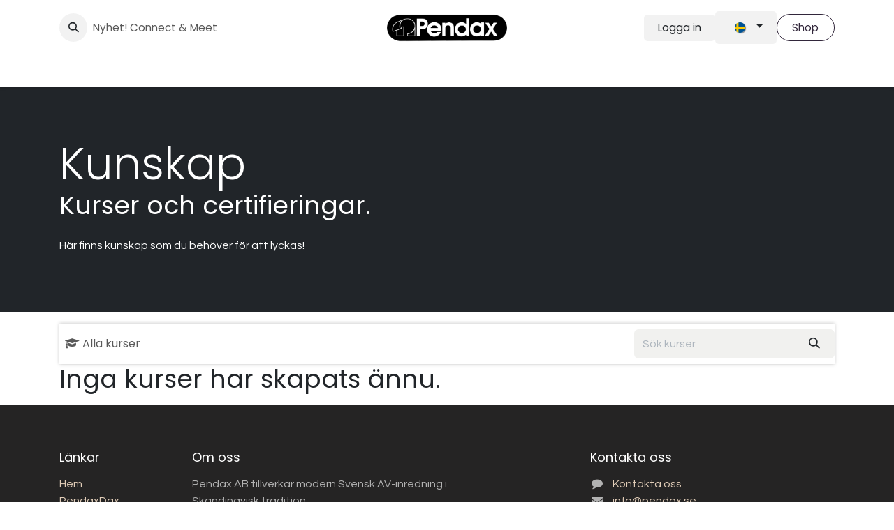

--- FILE ---
content_type: text/html; charset=utf-8
request_url: https://www.pendax.se/slides
body_size: 9404
content:
<!DOCTYPE html>
<html lang="sv-SE" data-website-id="4" data-main-object="ir.ui.view(5409,)">
    <head>
        <meta charset="utf-8"/>
        <meta http-equiv="X-UA-Compatible" content="IE=edge"/>
        <meta name="viewport" content="width=device-width, initial-scale=1"/>
        <meta name="generator" content="Odoo"/>
            
        <meta property="og:type" content="website"/>
        <meta property="og:title" content="Kurser och certifieringar"/>
        <meta property="og:site_name" content="Pendax AB"/>
        <meta property="og:url" content="https://www.pendax.se/slides"/>
        <meta property="og:image" content="https://www.pendax.se/web/image/website/4/logo?unique=b2ac8e9"/>
            
        <meta name="twitter:card" content="summary_large_image"/>
        <meta name="twitter:title" content="Kurser och certifieringar"/>
        <meta name="twitter:image" content="https://www.pendax.se/web/image/website/4/logo?unique=b2ac8e9"/>
        
        <link rel="alternate" hreflang="en" href="https://www.pendax.se/en/slides"/>
        <link rel="alternate" hreflang="sv" href="https://www.pendax.se/slides"/>
        <link rel="alternate" hreflang="x-default" href="https://www.pendax.se/slides"/>
        <link rel="canonical" href="https://www.pendax.se/slides"/>
        
        <link rel="preconnect" href="https://fonts.gstatic.com/" crossorigin=""/>
        <title>Kurser och certifieringar</title>
        <link type="image/x-icon" rel="shortcut icon" href="/web/image/website/4/favicon?unique=e68d533"/>
        <link rel="preload" href="/web/static/src/libs/fontawesome/fonts/fontawesome-webfont.woff2?v=4.7.0" as="font" crossorigin=""/>
        <link type="text/css" rel="stylesheet" href="/web/assets/4/25ef70f/web.assets_frontend.min.css"/>
        <script id="web.layout.odooscript" type="text/javascript">
            var odoo = {
                csrf_token: "a00ddb0ad1566324009e5af9ca592477eb098521o1800607284",
                debug: "",
            };
        </script>
        <script type="text/javascript">
            odoo.__session_info__ = {"is_admin": false, "is_system": false, "is_public": true, "is_internal_user": false, "is_website_user": true, "uid": null, "registry_hash": "2a2b2ee8bea83b9fa2083e4dd3a799f7dbde8df993a358f9fa37af413c786943", "is_frontend": true, "profile_session": null, "profile_collectors": null, "profile_params": null, "show_effect": true, "currencies": {"1": {"name": "EUR", "symbol": "\u20ac", "position": "after", "digits": [69, 2]}, "147": {"name": "GBP", "symbol": "\u00a3", "position": "before", "digits": [69, 2]}, "14": {"name": "NOK", "symbol": "kr", "position": "before", "digits": [69, 2]}, "18": {"name": "SEK", "symbol": "SEK", "position": "after", "digits": [69, 2]}, "2": {"name": "USD", "symbol": "$", "position": "before", "digits": [69, 2]}}, "quick_login": true, "bundle_params": {"lang": "sv_SE", "website_id": 4}, "test_mode": false, "websocket_worker_version": "19.0-2", "translationURL": "/website/translations", "geoip_country_code": "US", "geoip_phone_code": 1, "lang_url_code": "sv", "add_to_cart_action": "stay"};
            if (!/(^|;\s)tz=/.test(document.cookie)) {
                const userTZ = Intl.DateTimeFormat().resolvedOptions().timeZone;
                document.cookie = `tz=${userTZ}; path=/`;
            }
        </script>
        <script type="text/javascript" defer="defer" src="/web/assets/4/70c40c6/web.assets_frontend_minimal.min.js" onerror="__odooAssetError=1"></script>
        <script type="text/javascript" data-src="/web/assets/4/e0aa983/web.assets_frontend_lazy.min.js" onerror="__odooAssetError=1"></script>
        
            <script id="plausible_script" name="plausible" defer="defer" data-domain="pendax.odoo.com" src="https://download.odoo.com/js/plausi_saas.js"></script>
            
            <script type="application/ld+json">
{
    "@context": "http://schema.org",
    "@type": "Organization",
    "name": "Pendax AB",
    "logo": "https://www.pendax.se/logo.png?company=1",
    "url": "https://www.pendax.se"
}
            </script>

             
                    <script>
            
                if (!window.odoo) {
                    window.odoo = {};
                }
                odoo.__session_info__ = odoo.__session_info__ || {
                    websocket_worker_version: "19.0-2"
                }
                odoo.__session_info__ = Object.assign(odoo.__session_info__, {
                    livechatData: {
                        can_load_livechat: false,
                        serverUrl: "https://pendax.odoo.com",
                        options: {},
                    },
                    test_mode: false,
                });
            
                    </script>
        <!-- Meta Pixel Code -->
<script>
  !function(f,b,e,v,n,t,s)
  {if(f.fbq)return;n=f.fbq=function(){n.callMethod?
  n.callMethod.apply(n,arguments):n.queue.push(arguments)};
  if(!f._fbq)f._fbq=n;n.push=n;n.loaded=!0;n.version='2.0';
  n.queue=[];t=b.createElement(e);t.async=!0;
  t.src=v;s=b.getElementsByTagName(e)[0];
  s.parentNode.insertBefore(t,s)}(window, document,'script',
  'https://connect.facebook.net/en_US/fbevents.js');
  fbq('init', '176091485219940');
  fbq('track', 'PageView');
</script>
<noscript><img height="1" width="1" style="display:none"
  src="https://www.facebook.com/tr?id=176091485219940&ev=PageView&noscript=1"
/></noscript>
<!-- End Meta Pixel Code -->
<meta name="ahrefs-site-verification" content="9ffcdbc951588e181a1ba934b49faa60c42830b40255942b9f25246063a0cec2">
    </head>
    <body class="o_wslides_body">
        



        <div id="wrapwrap" class="   ">
            <a class="o_skip_to_content btn btn-primary rounded-0 visually-hidden-focusable position-absolute start-0" href="#wrap">Hoppa till innehåll</a>
                <header id="top" data-anchor="true" data-name="Header" data-extra-items-toggle-aria-label="Knapp för extra objekt" class="   o_header_fixed" style=" ">
    <nav data-name="Navbar" aria-label="Main" class="navbar navbar-expand-lg navbar-light o_colored_level o_cc d-none d-lg-block pt-3 shadow-sm ">
        

            <div id="o_main_nav" class="o_main_nav flex-wrap container">
                <div class="o_header_hide_on_scroll d-grid align-items-center w-100 o_grid_header_3_cols pb-3">
                    <ul class="navbar-nav align-items-center gap-1">
                        
        <li class="">
                <div class="modal fade css_editable_mode_hidden" id="o_search_modal" aria-hidden="true" tabindex="-1">
                    <div class="modal-dialog modal-lg pt-5">
                        <div class="modal-content mt-5">
    <form method="get" class="o_searchbar_form s_searchbar_input " action="/website/search" data-snippet="s_searchbar_input">
            <div role="search" class="input-group input-group-lg">
        <input type="search" name="search" class="search-query form-control oe_search_box border border-end-0 p-3 border-0 bg-light" placeholder="Sök..." data-search-type="all" data-limit="5" data-display-image="true" data-display-description="true" data-display-extra-link="true" data-display-detail="true" data-order-by="name asc"/>
        <button type="submit" aria-label="Sök" title="Sök" class="btn oe_search_button border border-start-0 px-4 bg-o-color-4">
            <i class="oi oi-search"></i>
        </button>
    </div>

            <input name="order" type="hidden" class="o_search_order_by oe_unremovable" value="name asc"/>
            
        </form>
                        </div>
                    </div>
                </div>
                <a data-bs-target="#o_search_modal" data-bs-toggle="modal" role="button" title="Sök" href="#" class="btn rounded-circle p-1 lh-1 o_navlink_background text-reset o_not_editable">
                    <i class="oi oi-search fa-stack lh-lg"></i>
                </a>
        </li>
                        
                        
        <li class="">
                <div data-name="Text" class="s_text_block ">
                    <a href="https://www.connectandmeet.se/" class="nav-link o_nav-link_secondary p-2" data-bs-original-title="" title="" aria-describedby="popover791831">
                        Nyhet! Connect &amp; Meet<span class="o_force_ltr"></span></a>
                </div>
        </li>
                    </ul>
                    
    <a data-name="Navbar Logo" href="/" class="navbar-brand logo mx-auto mw-100">
            
            <span role="img" aria-label="Logo of Pendax AB" title="Pendax AB"><img src="/web/image/website/4/logo/Pendax%20AB?unique=e68d533" class="img img-fluid" width="95" height="40" alt="Pendax AB" loading="lazy"/></span>
        </a>
    
                    <ul class="navbar-nav align-items-center gap-1 flex-wrap justify-content-end ms-auto">
                        
        <li class=" divider d-none"></li> 
        <li class="o_wsale_my_cart d-none ">
            <a href="/shop/cart" aria-label="e-handelsvagn" class="o_navlink_background btn position-relative rounded-circle p-1 text-reset">
                <div class="">
                    <i class="fa fa-shopping-cart fa-stack"></i>
                    <sup class="my_cart_quantity badge bg-primary position-absolute top-0 end-0 mt-n1 me-n1 rounded-pill d-none">0</sup>
                </div>
            </a>
        </li>
        <li class="o_wsale_my_wish d-none  o_wsale_my_wish_hide_empty">
            <a href="/shop/wishlist" class="o_navlink_background btn position-relative rounded-circle p-1 text-reset">
                <div class="">
                    <i class="fa fa-1x fa-heart fa-stack"></i>
                    <sup class="my_wish_quantity o_animate_blink badge bg-primary position-absolute top-0 end-0 mt-n1 me-n1 rounded-pill d-none">0</sup>
                </div>
            </a>
        </li>
            <li class=" o_no_autohide_item">
                <a href="/web/login" class="o_navlink_background btn border-0 text-reset">Logga in</a>
            </li>
                        
        
        
                        
        <li data-name="Language Selector" class="o_header_language_selector ">
        <div class="js_language_selector  dropdown d-print-none">
            <button type="button" data-bs-toggle="dropdown" aria-haspopup="true" aria-expanded="true" class="border-0 dropdown-toggle o_navlink_background btn text-reset">
    <img class="o_lang_flag m-2" src="/base/static/img/country_flags/se.png?height=25" alt=" Svenska" loading="lazy"/>
            </button>
            <div role="menu" class="dropdown-menu dropdown-menu-end">
                    <a class="dropdown-item js_change_lang " role="menuitem" href="/en/slides" data-url_code="en" title="English (US)">
    <img class="o_lang_flag m-2" src="/base/static/img/country_flags/us.png?height=25" alt=" Svenska" loading="lazy"/>
                    </a>
                    <a class="dropdown-item js_change_lang active" role="menuitem" href="/slides" data-url_code="sv" title=" Svenska">
    <img class="o_lang_flag m-2" src="/base/static/img/country_flags/se.png?height=25" alt=" Svenska" loading="lazy"/>
                    </a>
            </div>
        </div>
        </li>
                        
    <div class="oe_structure oe_structure_solo " data-invisible="1">
    <section class="s_text_block o_colored_level oe_unremovable oe_unmovable" data-snippet="s_text_block" data-name="Text" style="background-image: none;">
        <div class="container">
          <a href="/shop" class="_cta btn btn-outline-secondary rounded-circle oe_unremovable btn_ca w-100 w-100 w-100 w-100 w-100 w-100 w-100 w-100 w-100 w-100 w-100 w-100 w-100 w-100 w-100 w-100 w-100 w-100 w-100 w-100 w-100 w-100 w-100" data-bs-original-title="" title=""><span data-o-link-zws="start">​</span>Shop</a>
        </div>
      </section>
      </div>
                    </ul>
                </div>
    <div class="d-flex w-100 justify-content-start">
        
                    
    <ul role="menu" id="top_menu" class="nav navbar-nav top_menu o_menu_loading  pb-0 ">
        
                        

    <li role="presentation" class="nav-item ">
        <a role="menuitem" href="/" class="nav-link ">
            <span>Hem</span>
        </a>
    </li>

    <li role="presentation" class="nav-item position-static  dropdown">
        <a href="#" data-bs-toggle="dropdown" data-bs-auto-close="outside" role="menuitem" class="dropdown-toggle nav-link o_mega_menu_toggle  " data-bs-display="static">
            <span>Produkter</span>
        </a>
        
        <div data-name="Mega Menu" role="menuitem" class="o_mega_menu dropdown-menu o_no_parent_editor border-top-0 border-top-0">
    























<section class="s_mega_menu_odoo_menu pt16 o_colored_level o_cc o_cc5">
        <div class="container">
            <div class="row">
                
                <div class="col-md-6 col-lg pt16 pb24 o_colored_level">
                    <h4 class="text-uppercase h5 fw-bold mt-0"><a href="https://www.pendax.se/shop/category/pendax-connect-and-meet-217" data-bs-original-title="" title=""><img src="/web/image/261517-6e96025a/FlexPanel%20CustomShop%20Scenebip4317rt1.jpg" alt="" class="img img-fluid o_we_custom_image o_we_image_cropped" data-mimetype="image/jpeg" data-original-id="212585" data-original-src="/web/image/212585-4c04fc0a/FlexPanel%20CustomShop%20Scenebip4317rt1.jpg" data-mimetype-before-conversion="image/jpeg" data-width="1919.9999999999998" data-height="1080" data-scale-x="1" data-scale-y="1" data-aspect-ratio="16/9" loading="lazy"></a><br><br><a href="https://www.connectandmeet.se/">AV-inredning med teknik</a></h4>
                    <div class="s_hr text-start pt4 pb16 text-o-color-1" style="--o-border-color: currentColor;" data-name="Separator">
                        <hr class="w-100 mx-auto" style="border-top-width: 2px; border-top-style: solid;">
                    </div>
                    <nav class="nav flex-column">
                        <a href="/shop/category/inredning-flexpanel-201" class="nav-link px-0" data-name="Menu Item" data-bs-original-title="" title="">FlexPanel</a>
                        <a href="/shop/category/installationsprodukter-installationszoner-mobilt-225" class="nav-link px-0" data-name="Menu Item" data-bs-original-title="" title="">Mobile</a>
                        <a href="/shop/category/installationsprodukter-installationszoner-for-frontvaggen-223" class="nav-link px-0" data-name="Menu Item" data-bs-original-title="" title="">MeetingWall</a><a href="/shop/category/installationsprodukter-installationszoner-for-bordet-224" class="nav-link px-0" data-name="Menu Item" data-bs-original-title="" title="">FlexTable</a>
                    </nav>
                </div>
                <div class="col-md-6 col-lg pt16 pb24 o_colored_level">
                    <h4 class="text-uppercase h5 fw-bold mt-0"><a href="https://www.pendax.se/shop/category/inredning-196"><img src="/web/image/216908-bf474915/Upph%C3%A4ngningslist_w.jpg" alt="" class="img img-fluid o_we_custom_image" loading="lazy" data-mimetype="image/jpeg" data-original-id="216908" data-original-src="/web/image/216908-bf474915/Upph%C3%A4ngningslist_w.jpg" data-mimetype-before-conversion="image/jpeg"></a><br><br><a href="/shop/category/inredning-196">AV-inredning</a></h4>
                    <div class="s_hr text-start pt4 pb16 text-o-color-2" style="--o-border-color: currentColor;" data-name="Separator">
                        <hr class="w-100 mx-auto" style="border-top: 2px solid rgb(200, 164, 126);">
                    </div>
                    <nav class="nav flex-column">
                        <a href="https://chameleonwriting.com/" class="nav-link px-0" data-name="Menu Item" data-bs-original-title="" title="" target="_blank">Whiteboards</a>
                        <a href="/shop/category/projektionsdukar-212" class="nav-link px-0" data-name="Menu Item" data-bs-original-title="" title="">Projektionsdukar</a>
                        <a href="/shop/category/inredning-flexwall-mobile-197" class="nav-link px-0" data-name="Menu Item" data-bs-original-title="" title="">FlexWall Mobile</a>
                        <a href="/shop/connecto-room-kit-9922?category=200#attr=1710" class="nav-link px-0" data-name="Menu Item" data-bs-original-title="" title="">Connecto Room Kit</a>
                        
                    </nav>
                </div>
                <div class="col-md-6 col-lg pt16 pb24 o_colored_level">
                    <h4 class="text-uppercase h5 fw-bold mt-0"><a href="https://www.pendax.se/shop/category/solskydd-219"><img src="/web/image/261518-bf795e8a/asdfa%20-%20Clarion1.jpg1.jpg" alt="" class="img img-fluid o_we_custom_image o_we_image_cropped" data-mimetype="image/jpeg" data-original-id="250192" data-original-src="/web/image/250192-55cc7220/asdfa%20-%20Clarion1.jpg1.jpg" data-mimetype-before-conversion="image/jpeg" data-y="222.99999999999997" data-width="1920" data-height="1080" data-scale-x="1" data-scale-y="1" data-aspect-ratio="16/9" loading="lazy"></a><br><br><a href="/shop/category/solskydd-219">Solskydd</a></h4>
                    <div class="s_hr text-start pt4 pb16 text-o-color-5" style="--o-border-color: currentColor;" data-name="Separator">
                        <hr class="w-100 mx-auto" style="border-top: 2px solid rgb(200, 164, 126);">
                    </div>
                    <nav class="nav flex-column">
                        <a href="/shop/category/solskydd-219" class="nav-link px-0" data-name="Menu Item" data-bs-original-title="" title="">Mörkläggning</a>
                        <a href="/shop/category/solskydd-219" class="nav-link px-0" data-name="Menu Item" data-bs-original-title="" title="">Solskydd</a>
                        <a href="/shop/category/solskydd-219" class="nav-link px-0" data-name="Menu Item" data-bs-original-title="" title="">Fördunkling</a>
                        <a href="/professionella-solskyddssystem" class="nav-link px-0" data-name="Menu Item" data-bs-original-title="" title="">Styrsystem</a>
                    </nav>
                </div>
            </div>
        </div>
        
    </section></div>
        
        <ul role="menu" class="dropdown-menu ">
        </ul>
        
    </li>

    <li role="presentation" class="nav-item ">
        <a role="menuitem" href="/referensbilder" class="nav-link ">
            <span>Referensbilder</span>
        </a>
    </li>

    <li role="presentation" class="nav-item   dropdown">
        <a href="#" data-bs-toggle="dropdown" data-bs-auto-close="outside" role="menuitem" class="dropdown-toggle nav-link   ">
            <span>Information</span>
        </a>
        
        
        <ul role="menu" class="dropdown-menu ">

    <li role="presentation" class=" ">
        <a role="menuitem" href="/om-pendax-ab" class="dropdown-item ">
            <span>Om Pendax AB</span>
        </a>
    </li>

    <li role="presentation" class=" ">
        <a role="menuitem" href="/om-kvalitet-och-hallbarhet" class="dropdown-item ">
            <span>Om kvalitet och hållbarhet</span>
        </a>
    </li>
        </ul>
        
    </li>

    <li role="presentation" class="nav-item ">
        <a role="menuitem" href="/bli-aterforsaljare" class="nav-link ">
            <span>Bli återförsäljare</span>
        </a>
    </li>

    <li role="presentation" class="nav-item ">
        <a role="menuitem" href="/skola" class="nav-link ">
            <span>Skola</span>
        </a>
    </li>
                    
    </ul>
                
    </div>
            </div>
        
    </nav>
    <nav data-name="Navbar" aria-label="Mobile" class="navbar None navbar-light o_colored_level o_cc o_header_mobile d-block d-lg-none shadow-sm px-0 ">
        

        <div class="o_main_nav container flex-wrap justify-content-between">
            
    <a data-name="Navbar Logo" href="/" class="navbar-brand logo ">
            
            <span role="img" aria-label="Logo of Pendax AB" title="Pendax AB"><img src="/web/image/website/4/logo/Pendax%20AB?unique=e68d533" class="img img-fluid" width="95" height="40" alt="Pendax AB" loading="lazy"/></span>
        </a>
    
            <ul class="o_header_mobile_buttons_wrap navbar-nav flex-row align-items-center gap-2 mb-0">
                <li class="">
                    <button class="nav-link btn me-auto p-2 o_not_editable" type="button" data-bs-toggle="offcanvas" data-bs-target="#top_menu_collapse_mobile" aria-controls="top_menu_collapse_mobile" aria-expanded="false" aria-label="Växla navigering">
                        <span class="navbar-toggler-icon"></span>
                    </button>
                </li>
        <li class=" divider d-none"></li> 
        <li class="o_wsale_my_cart d-none ">
            <a href="/shop/cart" aria-label="e-handelsvagn" class="o_navlink_background_hover btn position-relative rounded-circle border-0 p-1 text-reset">
                <div class="">
                    <i class="fa fa-shopping-cart fa-stack"></i>
                    <sup class="my_cart_quantity badge bg-primary position-absolute top-0 end-0 mt-n1 me-n1 rounded-pill d-none">0</sup>
                </div>
            </a>
        </li>
        <li class="o_wsale_my_wish d-none  o_wsale_my_wish_hide_empty">
            <a href="/shop/wishlist" class="o_navlink_background_hover btn position-relative rounded-circle border-0 p-1 text-reset">
                <div class="">
                    <i class="fa fa-1x fa-heart fa-stack"></i>
                    <sup class="my_wish_quantity o_animate_blink badge bg-primary position-absolute top-0 end-0 mt-n1 me-n1 d-none">0</sup>
                </div>
            </a>
        </li>
            </ul>
            <div id="top_menu_collapse_mobile" class="offcanvas offcanvas-end o_navbar_mobile">
                <div class="offcanvas-header justify-content-end o_not_editable">
                    <button type="button" class="nav-link btn-close" data-bs-dismiss="offcanvas" aria-label="Stäng"></button>
                </div>
                <div class="offcanvas-body d-flex flex-column justify-content-between h-100 w-100">
                    <ul class="navbar-nav">
                        
        <li class="">
    <form method="get" class="o_searchbar_form s_searchbar_input " action="/website/search" data-snippet="s_searchbar_input">
            <div role="search" class="input-group mb-3">
        <input type="search" name="search" class="search-query form-control oe_search_box rounded-start-pill text-bg-light ps-3 border-0 bg-light" placeholder="Sök..." data-search-type="all" data-limit="0" data-display-image="true" data-display-description="true" data-display-extra-link="true" data-display-detail="true" data-order-by="name asc"/>
        <button type="submit" aria-label="Sök" title="Sök" class="btn oe_search_button rounded-end-pill bg-o-color-3 pe-3">
            <i class="oi oi-search"></i>
        </button>
    </div>

            <input name="order" type="hidden" class="o_search_order_by oe_unremovable" value="name asc"/>
            
        </form>
        </li>
                        
    <ul role="menu" class="nav navbar-nav top_menu    ">
        

                            

    <li role="presentation" class="nav-item ">
        <a role="menuitem" href="/" class="nav-link ">
            <span>Hem</span>
        </a>
    </li>

    <li role="presentation" class="nav-item position-static  dropdown">
        <a href="#" data-bs-toggle="dropdown" data-bs-auto-close="outside" role="menuitem" class="dropdown-toggle nav-link o_mega_menu_toggle  d-flex justify-content-between align-items-center" data-bs-display="static">
            <span>Produkter</span>
        </a>
        
        
        <ul role="menu" class="dropdown-menu position-relative rounded-0 o_dropdown_without_offset">
        </ul>
        
    </li>

    <li role="presentation" class="nav-item ">
        <a role="menuitem" href="/referensbilder" class="nav-link ">
            <span>Referensbilder</span>
        </a>
    </li>

    <li role="presentation" class="nav-item   dropdown">
        <a href="#" data-bs-toggle="dropdown" data-bs-auto-close="outside" role="menuitem" class="dropdown-toggle nav-link   d-flex justify-content-between align-items-center">
            <span>Information</span>
        </a>
        
        
        <ul role="menu" class="dropdown-menu position-relative rounded-0 o_dropdown_without_offset">

    <li role="presentation" class=" ">
        <a role="menuitem" href="/om-pendax-ab" class="dropdown-item ">
            <span>Om Pendax AB</span>
        </a>
    </li>

    <li role="presentation" class=" ">
        <a role="menuitem" href="/om-kvalitet-och-hallbarhet" class="dropdown-item ">
            <span>Om kvalitet och hållbarhet</span>
        </a>
    </li>
        </ul>
        
    </li>

    <li role="presentation" class="nav-item ">
        <a role="menuitem" href="/bli-aterforsaljare" class="nav-link ">
            <span>Bli återförsäljare</span>
        </a>
    </li>

    <li role="presentation" class="nav-item ">
        <a role="menuitem" href="/skola" class="nav-link ">
            <span>Skola</span>
        </a>
    </li>
                        
    </ul>
                        
        <li class="">
                <div data-name="Text" class="s_text_block mt-2 border-top pt-2 o_border_contrast">
                    <a href="https://www.connectandmeet.se/" class="nav-link o_nav-link_secondary p-2" data-bs-original-title="" title="" aria-describedby="popover791831">
                        Nyhet! Connect &amp; Meet<span class="o_force_ltr"></span></a>
                </div>
        </li>
                        
                    </ul>
                    <ul class="navbar-nav gap-2 mt-3 w-100">
                        
            <li class=" o_no_autohide_item">
                <a href="/web/login" class="btn btn-outline-secondary w-100">Logga in</a>
            </li>
                        
        
        
                        
        <li data-name="Language Selector" class="o_header_language_selector ">
        <div class="js_language_selector dropup dropdown d-print-none">
            <button type="button" data-bs-toggle="dropdown" aria-haspopup="true" aria-expanded="true" class="border-0 dropdown-toggle btn-outline-secondary d-flex align-items-center w-100 px-2">
    <img class="o_lang_flag me-2" src="/base/static/img/country_flags/se.png?height=25" alt=" Svenska" loading="lazy"/>
            </button>
            <div role="menu" class="dropdown-menu w-100">
                    <a class="dropdown-item js_change_lang " role="menuitem" href="/en/slides" data-url_code="en" title="English (US)">
    <img class="o_lang_flag me-2" src="/base/static/img/country_flags/us.png?height=25" alt=" Svenska" loading="lazy"/>
                    </a>
                    <a class="dropdown-item js_change_lang active" role="menuitem" href="/slides" data-url_code="sv" title=" Svenska">
    <img class="o_lang_flag me-2" src="/base/static/img/country_flags/se.png?height=25" alt=" Svenska" loading="lazy"/>
                    </a>
            </div>
        </div>
        </li>
                        
    <div class="oe_structure oe_structure_solo " data-invisible="1">
    <section class="s_text_block o_colored_level oe_unremovable oe_unmovable" data-snippet="s_text_block" data-name="Text" style="background-image: none;">
        <div class="container">
          <a href="/shop" class="_cta btn btn-outline-secondary rounded-circle oe_unremovable btn_ca w-100 w-100 w-100 w-100 w-100 w-100 w-100 w-100 w-100 w-100 w-100 w-100 w-100 w-100 w-100 w-100 w-100 w-100 w-100 w-100 w-100 w-100 w-100 w-100" data-bs-original-title="" title=""><span data-o-link-zws="start">​</span>Shop</a>
        </div>
      </section>
      </div>
                    </ul>
                </div>
            </div>
        </div>
    
    </nav>
    </header>
                <main>
                    
    <div id="wrap" class="wrap o_wslides_wrap">
      <section class="s_banner overflow-hidden bg-900 o_colored_level" style="background-image: none; background-size: cover; background-position: 55% 65%;" data-snippet="s_banner">
        <div class="container align-items-center d-flex mb-5 mt-lg-5 pt-lg-4 pb-lg-1">
          <div>
            <h1 class="display-3 mb-0">Kunskap</h1>
            <h2 class="mb-4">Kurser och certifieringar.</h2>
            <div class="row mt-1 mb-3">
              <div class="col o_colored_level">
                <p>Här finns kunskap som&nbsp;du behöver för att lyckas!</p>
              </div>
            </div>
          </div>
        </div>
      </section>
      <div class="container mt16 o_wslides_home_nav position-relative">
        
        <nav class="navbar navbar-expand-lg navbar-light shadow-sm" style="background: white!important">
    <form method="get" class="o_searchbar_form s_searchbar_input form-inline o_wslides_nav_navbar_right order-lg-3" action="/slides/all" data-snippet="s_searchbar_input">
            <div role="search" class="input-group ">
        <input type="search" name="search" class="search-query form-control oe_search_box  border-0 bg-light" placeholder="Sök kurser" data-search-type="slides" data-limit="5" data-display-image="true" data-display-description="true" data-display-extra-link="true" data-display-detail="false" data-order-by="name asc"/>
        <button type="submit" aria-label="Sök" title="Sök" class="btn oe_search_button btn-light">
            <i class="oi oi-search"></i>
        </button>
    </div>

            <input name="order" type="hidden" class="o_search_order_by oe_unremovable" value="name asc"/>
            
          
        </form>
          <button class="navbar-toggler px-2 order-1" type="button" data-bs-toggle="collapse" data-bs-target="#navbarSlidesHomepage" aria-controls="navbarSlidesHomepage" aria-expanded="false" aria-label="Växla navigering">
            <span class="navbar-toggler-icon"></span>
          </button>
          <div class="collapse navbar-collapse order-2" id="navbarSlidesHomepage">
            <div class="navbar-nav pt-3 pt-lg-0">
              <a class="nav-link nav-link me-md-2 o_wslides_home_all_slides" href="/slides/all"><i class="fa fa-graduation-cap me-1"></i>Alla kurser</a>
            </div>
          </div>
        </nav>
        <div class="o_wprofile_email_validation_container">

        </div>
      </div>
      <div class="container o_wslides_home_main">
        <div class="row">
          <div class="col-lg pr-lg">
            <div class="o_wslides_home_content_section mb-3">
              <p class="h2">Inga kurser har skapats ännu.</p>
            </div>
          </div>
        </div>
      </div>
    <section class="s_banner">
        <div class="oe_structure oe_empty" id="oe_structure_website_slides_course_footer_1"></div>
    </section>
    </div>
  
        <div id="o_shared_blocks" class="oe_unremovable"><div class="modal fade css_editable_mode_hidden" id="o_search_modal" aria-hidden="true" tabindex="-1">
                    <div class="modal-dialog modal-lg pt-5">
                        <div class="modal-content mt-5">
    <form method="get" class="o_searchbar_form o_wait_lazy_js s_searchbar_input" action="/website/search" data-snippet="s_searchbar_input">
            <div role="search" class="input-group input-group-lg">
        <input type="search" name="search" data-oe-model="ir.ui.view" data-oe-id="4874" data-oe-field="arch" data-oe-xpath="/data/xpath[3]/form/t[1]/div[1]/input[1]" class="search-query form-control oe_search_box border-0 bg-light border border-end-0 p-3" placeholder="Sök..." data-search-type="all" data-limit="5" data-display-image="true" data-display-description="true" data-display-extra-link="true" data-display-detail="true" data-order-by="name asc" spellcheck="false" data-ms-editor="true" autocomplete="off"/>
        <button type="submit" aria-label="Sök" title="Sök" class="btn oe_search_button border border-start-0 px-4 bg-o-color-4">
            <i class="oi oi-search o_editable_media" data-oe-model="ir.ui.view" data-oe-id="4874" data-oe-field="arch" data-oe-xpath="/data/xpath[3]/form/t[1]/div[1]/button[1]/i[1]"></i>
        </button>
    </div>

            <input name="order" type="hidden" class="o_search_order_by" data-oe-model="ir.ui.view" data-oe-id="4874" data-oe-field="arch" data-oe-xpath="/data/xpath[3]/form/input[1]" value="name asc"/>
            
    
        </form>
                        </div>
                    </div>
                </div></div>
                </main>
                <footer id="bottom" data-anchor="true" data-name="Footer" class="o_footer o_colored_level o_cc ">
                    <div id="footer" class="oe_structure oe_structure_solo">
      <section class="s_text_block pt40 pb16" data-snippet="s_text_block" data-name="Text" style="background-image: none;" data-bs-original-title="" title="" aria-describedby="tooltip854514" id="L%C3%A4nkar" data-anchor="true">
        <div class="container">
          <div class="row">
            <div class="col-lg-2 pt24 pb24 o_colored_level" data-bs-original-title="" title="" aria-describedby="tooltip345685">
              <h5 class="mb-3">Länkar</h5>
              <ul class="list-unstyled">
                <li data-bs-original-title="" title="" aria-describedby="tooltip95231">
                  <a href="/" data-bs-original-title="" title="">Hem</a>
                </li>
                <li data-bs-original-title="" title="" aria-describedby="tooltip95231">
                  <a href="/blog/pendaxdax-2" data-bs-original-title="" title="">PendaxDax</a>
                </li>
                <li data-bs-original-title="" title="" aria-describedby="tooltip95231">
                  <a href="/blog/tips-och-guider-3">Tips och guider</a>
                </li>
                <li data-bs-original-title="" title="" aria-describedby="tooltip230506">
                  <a href="/contactus" data-bs-original-title="" title="">Kontakta oss</a>
                </li>
              </ul>
            </div>
            <div class="col-lg-5 pt24 pb24 o_colored_level" data-bs-original-title="" title="" aria-describedby="tooltip819139">
              <h5 class="mb-3">Om oss</h5>
              <p>

Pendax AB tillverkar modern Svensk AV-inredning i Skandinavisk tradition.&nbsp;

</p>
            </div>
            <div id="connect" class="col-lg-4 offset-lg-1 pt24 pb24 o_colored_level">
              <h5 class="mb-3">Kontakta oss</h5>
              <ul class="list-unstyled">
                <li>
                  <i class="fa fa-comment fa-fw me-2"></i>
                  
                    <a href="/contactus">Kontakta oss</a>
                  
                </li>
                <li data-bs-original-title="" title="" aria-describedby="tooltip335506">
                  <i class="fa fa-envelope fa-fw me-2"></i>
                  
                    <a href="mailto:info@yourcompany.example.com">info@pendax.se</a>
                  
                </li>
                <li>
                  <i class="fa fa-phone fa-fw me-2"></i>
                  <span class="o_force_ltr">
                    <a href="tel:+46 (08) 555 369 11" data-bs-original-title="" title="">+46 (08) 555 369 11</a>
                  </span>
                </li>
              </ul>
              <div class="s_share text-start o_no_link_popover" data-snippet="s_share" data-name="Social Media">
                <h5 class="s_share_title d-none">Följ oss</h5>
                <a href="https://www.facebook.com/pendaxab" class="s_share_facebook" target="_blank" data-bs-original-title="" title="">
                  <i class="fa fa-facebook rounded-circle shadow-sm" data-bs-original-title="" title="" aria-describedby="tooltip479636"></i>
                </a>
                <a href="https://www.linkedin.com/company/pendax-ab" class="s_share_twitter" target="_blank" data-bs-original-title="" title="">
                  <i class="fa rounded-circle shadow-sm fa-linkedin" data-bs-original-title="" title="" aria-describedby="tooltip358286"></i>
                </a>
                <a href="https://www.instagram.com/pendaxab/" class="s_share_linkedin" target="_blank" data-bs-original-title="" title="">
                  <i class="fa rounded-circle shadow-sm fa-instagram rounded-circle shadow-sm" data-bs-original-title="" title="" aria-describedby="tooltip822460"></i>
                </a>
                <a href="http://www.pendax.se" class="link-800 float-end" data-bs-original-title="" title="">
                  <i class="fa fa-home rounded-circle shadow-sm" data-bs-original-title="" title="" aria-describedby="tooltip185455"></i>
                </a>
              </div>
            </div>
          </div>
        </div>
      </section>
    </div>
  <div class="o_footer_copyright o_colored_level o_cc" data-name="Copyright">
                        <div class="container py-3">
                            <div class="row row-gap-2">
                                <div class="col-sm text-center text-sm-start text-muted">
                                    <span class="o_footer_copyright_name mr-2">Copyright © Pendax AB</span>
        <div class="js_language_selector  dropup d-print-none">
            <button type="button" data-bs-toggle="dropdown" aria-haspopup="true" aria-expanded="true" class="border-0 dropdown-toggle btn btn-sm btn-outline-secondary">
    <img class="o_lang_flag " src="/base/static/img/country_flags/se.png?height=25" alt="" loading="lazy"/>
                <span class=""> Svenska</span>
            </button>
            <div role="menu" class="dropdown-menu ">
                    <a class="dropdown-item js_change_lang " role="menuitem" href="/en/slides" data-url_code="en" title="English (US)">
    <img class="o_lang_flag " src="/base/static/img/country_flags/us.png?height=25" alt="" loading="lazy"/>
                        <span class="">English (US)</span>
                    </a>
                    <a class="dropdown-item js_change_lang active" role="menuitem" href="/slides" data-url_code="sv" title=" Svenska">
    <img class="o_lang_flag " src="/base/static/img/country_flags/se.png?height=25" alt="" loading="lazy"/>
                        <span class=""> Svenska</span>
                    </a>
            </div>
        </div>
  </div>
                                <div class="text-center o_not_editable small col-md mt-auto mb-0 text-md-end">
        <div class="o_brand_promotion">
        Drivs med 
            <a target="_blank" class="badge text-bg-light" href="http://www.odoo.com?utm_source=db&amp;utm_medium=website">
                <img alt="Odoo" src="/web/static/img/odoo_logo_tiny.png" width="62" height="20" style="width: auto; height: 1em; vertical-align: baseline;" loading="lazy"/>
            </a>
        - 
                    Den #1 <a target="_blank" href="http://www.odoo.com/app/ecommerce?utm_source=db&amp;utm_medium=website">e-handelssystem med öppen källkod</a>
                
        </div>
                                </div>
                            </div>
                        </div>
                    </div>
                </footer>
            </div>
        
        </body>
</html>